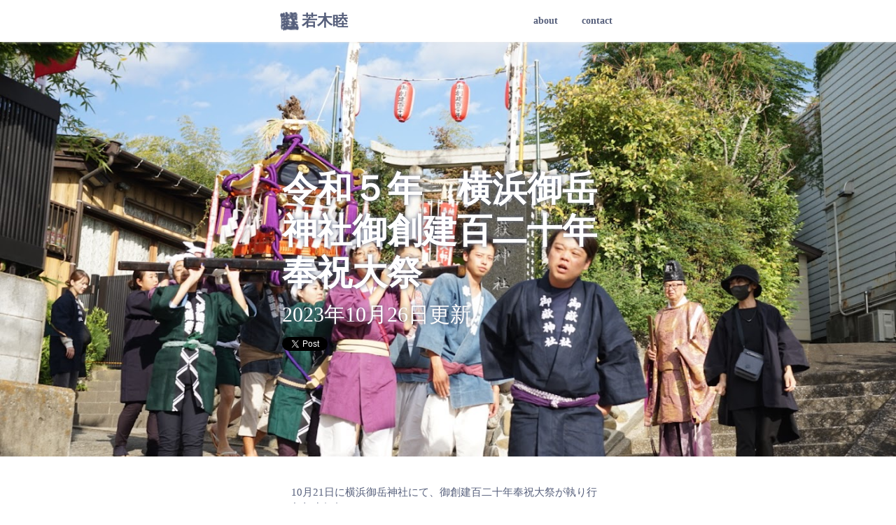

--- FILE ---
content_type: text/html; charset=UTF-8
request_url: https://wakagimutsumi.jp/archives/3841/
body_size: 1940
content:
<!DOCTYPE html>
<html>
<head>
<meta charset="utf-8" />
<!--[if IE]>
<script src="http://html5shiv.googlecode.com/svn/trunk/html5.js"></script>
<![endif]-->
<meta name="viewport" content="width=360,initial-scale=1">
<link rel="stylesheet" href="https://wakagimutsumi.jp/wp/wp-content/themes/wakagi/style.css" type="text/css" />
<link rel="stylesheet" href="https://use.fontawesome.com/releases/v5.0.13/css/all.css" integrity="sha384-DNOHZ68U8hZfKXOrtjWvjxusGo9WQnrNx2sqG0tfsghAvtVlRW3tvkXWZh58N9jp" crossorigin="anonymous">
<title> &raquo; 令和５年　横浜御岳神社御創建百二十年奉祝大祭 國學院大學 若木睦</title>
<meta property="og:title" content=" &raquo; 令和５年　横浜御岳神社御創建百二十年奉祝大祭|國學院大學 若木睦" />
<meta property="og:type" content="article" />
<meta property="og:image" content="https://wakagimutsumi.jp/wp/wp-content/uploads/image-233.png" />
<meta property="og:site_name" content="國學院大學 若木睦" />
<meta property="og:description" content="若木睦のホームページ" />
</head>
<body>
<header>
<div class="siimple-navbar container">
  <div class="siimple-layout--left top-logo">
    <div class="top-logo-img" style="background-image: url('https://wakagimutsumi.jp/wp/wp-content/uploads/graymutsumi.png');"></div><a class="siimple-navbar-title" href="https://wakagimutsumi.jp">若木睦</a>
  </div>
  <div class="siimple-layout--right">
    <a class="siimple-navbar-link" href="https://wakagimutsumi.jp/about">about</a>
    <a class="siimple-navbar-link" href="https://wakagimutsumi.jp/inquiry/">contact</a>
  </div>
</div>
</header><div class="index-head-background" style="background-image: url('https://wakagimutsumi.jp/wp/wp-content/uploads/image-233.png');">
<div class="container">
<div class="index-head">
<div class="siimple-jumbotron">
  <div class="siimple-jumbotron-title">令和５年　横浜御岳神社御創建百二十年奉祝大祭</div>
  <div class="siimple-jumbotron-subtitle">2023年10月26日更新</div>
  <div class="siimple-jumbotron-detail"><a href="https://twitter.com/share?ref_src=twsrc%5Etfw" class="twitter-share-button" data-show-count="false">ツイート</a> 
        <a href="http://b.hatena.ne.jp/entry/" class="hatena-bookmark-button" data-hatena-bookmark-layout="basic-label-counter" data-hatena-bookmark-lang="ja" title="このエントリーをはてなブックマークに追加"><img src="https://b.st-hatena.com/images/entry-button/button-only@2x.png" alt="このエントリーをはてなブックマークに追加" width="20" height="20" style="border: none;" /></a></div>
</div>
</div>
</div>
</div>
<div class="container">
       
<article>

<p>10月21日に横浜御岳神社にて、御創建百二十年奉祝大祭が執り行われました。</p>



<p>若木睦はOBの方のお誘いで参加させていただきました。</p>


<div class="wp-block-image">
<figure class="aligncenter size-full"><img decoding="async" width="1388" height="928" src="https://wakagimutsumi.jp/wp/wp-content/uploads/image-231.png" alt="" class="wp-image-3846"/></figure></div>


<p>今回の大祭では、横浜御岳神社の創建百二十周年を記念して神輿渡御が行われました。</p>



<figure class="wp-block-image size-full"><img decoding="async" loading="lazy" width="1388" height="928" src="https://wakagimutsumi.jp/wp/wp-content/uploads/image-233.png" alt="" class="wp-image-3848"/></figure>



<p>神輿は、神社から出発し霊神碑まで渡御しました。</p>



<figure class="wp-block-image size-full"><img decoding="async" loading="lazy" width="1388" height="928" src="https://wakagimutsumi.jp/wp/wp-content/uploads/image-234.png" alt="" class="wp-image-3850"/></figure>



<figure class="wp-block-image size-full"><img decoding="async" loading="lazy" width="1388" height="928" src="https://wakagimutsumi.jp/wp/wp-content/uploads/image-235.png" alt="" class="wp-image-3851"/></figure>



<p>　再び、神輿は神社を目指します。</p>



<figure class="wp-block-image size-full"><img decoding="async" loading="lazy" width="1388" height="928" src="https://wakagimutsumi.jp/wp/wp-content/uploads/image-236.png" alt="" class="wp-image-3853"/></figure>



<p>宮入では、地元の方々とご一緒にたのしく担がせていただきました。</p>



<figure class="wp-block-image size-full"><img decoding="async" loading="lazy" width="1388" height="928" src="https://wakagimutsumi.jp/wp/wp-content/uploads/image-237.png" alt="" class="wp-image-3854"/></figure>



<p>渡御終了後には、直会を開催していただきました。</p>



<figure class="wp-block-image size-full"><img decoding="async" loading="lazy" width="1236" height="928" src="https://wakagimutsumi.jp/wp/wp-content/uploads/image-240.png" alt="" class="wp-image-3861"/></figure>



<p>横浜御岳神社の方々、OBの方々大変お世話になりました。<br>この場をお借りしてお礼申し上げます。</p>



<p>文責：若木睦広報</p>
<a href="https://twitter.com/share?ref_src=twsrc%5Etfw" class="twitter-share-button" data-show-count="false">ツイート</a> 
        <a href="http://b.hatena.ne.jp/entry/" class="hatena-bookmark-button" data-hatena-bookmark-layout="basic-label-counter" data-hatena-bookmark-lang="ja" title="このエントリーをはてなブックマークに追加"><img src="https://b.st-hatena.com/images/entry-button/button-only@2x.png" alt="このエントリーをはてなブックマークに追加" width="20" height="20" style="border: none;" /></a></div>
</article>
</div>
  <div class="siimple-footer siimple-footer--teal siimple-footer--purple" align="center">
  <p class="sns-icons">
  <a href="https://twitter.com/wakagimutsumi" target="_blank"><i class="fab fa-twitter"></i></a>
  <a href="https://www.facebook.com/Wakagimutsumi/" target="_blank"><i class="fab fa-facebook-f"></i></a>
  <a href="https://instagram.com/wakagimutsumi" target="_blank"><i class="fab fa-instagram"></i></a>
  </p>
    <p>©︎國學院大学 若木睦</p>
  </div>
  		<script async src="https://platform.twitter.com/widgets.js" charset="utf-8"></script>
		<script type="text/javascript" src="https://b.st-hatena.com/js/bookmark_button.js" charset="utf-8" async="async"></script>
</body>
</html>

--- FILE ---
content_type: text/css
request_url: https://wakagimutsumi.jp/wp/wp-content/themes/wakagi/style.css
body_size: 1261
content:
/* wakagi */
@import url("siimple.min.css");
body {
  min-height: 50vh;
  font-family: serif;
}
.container {
  max-width: 500px;
  width: 100%;
  margin: 0 auto;
}
header {
  width: 100%;
  position: fixed;
  box-shadow: 2px 0 4px #eeeeee;
  background-color: rgba(255, 255, 255, 0.9);
  top: 0%;
}
.index-head-background {
  background-size: cover;
  background-position: center;
  height: 100%;
  max-width: 100vw;
  margin-top: 60px;
}

.top-logo {
  display: flex;
  align-items: center;
}

.top-logo-img {
  background-size: cover;
  width: 27px;
  height: 27px;
  margin-left: 10px;
}

.index-head {
  padding: 1vw;
  color: #ffffff;
  text-shadow: 0 0 6px #57607c;
  padding-top: 60px;
}

.top-icon {
  font-size: 4em;
  color: #57607c;
}
.icon-menu {
  display: flex;
  justify-content: center;
  align-items: center;
  margin: 1vh 0;
}

.info-icon {
  display: flex;
  flex-direction: column;
  justify-content: center;
  align-items: center;
  width: 33%;
  margin: 1vh;
  box-shadow: 0 0 10px #eeeeee;
  padding: 1vh;
}
.info-icon:active {
  box-shadow: 0 0 2px #57607c;
}

.info-icon:hover {
  transition: 0.8s;
  box-shadow: 0 0 10px gray;
}

.icon-title {
  font-size: 0.7em;
}
.articles {
  display: flex;
  flex-wrap: wrap;
}
.pagenation {
  margin-bottom: 5vh;
}
.card {
  width: 48%;
  box-shadow: 0 0 4px #eeeeee;
  height: 25vh;
  margin: 1%;
  display: flex;
  flex-direction: column;
}

.card:hover {
  transition: 0.8s;
  box-shadow: 0 0 10px gray;
}

.card:active {
  box-shadow: 0 0 2px #57607c;
}
.card-photo {
  width: 100%;
  height: 70%;
  background-size: cover;
  background-position: center;
}
.card-content {
  padding: 2%;
}
.card-title {
  font-weight: 700;
  font-size: 1.2em;
  margin: 3px 0;
}
.card-date {
  font-size: 0.7em;
  color: darkgrey;
}

h1 {
  display: block;
  font-size: 45px;
  font-weight: 700;
  line-height: 51px;
  color: #57607c;
  padding: 0;
  margin-bottom: 20px;
}
h1:not(:first-child) {
  margin-top: 28px;
}
h2 {
  display: block;
  font-size: 35px;
  font-weight: 700;
  color: #57607c;
  padding: 0;
  margin-bottom: 20px;
}
h2:not(:first-child) {
  margin-top: 28px;
}
h3 {
  display: block;
  font-size: 25px;
  font-weight: 700;
  color: #57607c;
  padding: 0;
  margin-bottom: 18px;
}
h3:not(:first-child) {
  margin-top: 28px;
}
h4 {
  display: block;
  font-size: 22px;
  font-weight: 700;
  color: #57607c;
  padding: 0;
  margin-bottom: 16px;
}
h4:not(:first-child) {
  margin-top: 28px;
}
h5 {
  display: block;
  font-size: 20px;
  font-weight: 700;
  color: #57607c;
  padding: 0;
  margin-bottom: 14px;
}
h5:not(:first-child) {
  margin-top: 28px;
}
h6 {
  display: block;
  font-size: 16px;
  font-weight: 700;
  color: #57607c;
  padding: 0;
  margin-bottom: 12px;
}
h6:not(:first-child) {
  margin-top: 28px;
}
article {
  padding: 2vw;
  font-size: 1.1em;
  word-wrap: break-word;
}
article img {
  max-width: 100%;
  height: auto;
}

article a {
  color: #57607c;
  font-weight: 700;
  text-decoration: underline;
  -webkit-transition: all 0.3s;
  -o-transition: all 0.3s;
  transition: all 0.3s;
}
article a:hover,
article a:hover {
  text-decoration: underline;
  cursor: pointer;
}

.siimple-tag--purple a {
  color: #ffffff;
}
.pagination {
  clear: both;
  padding: 20px 0;
  position: relative;
  font-size: 11px;
  line-height: 13px;
}

.pagination span,
.pagination a {
  display: block;
  float: left;
  margin: 2px 2px 2px 0;
  padding: 6px 9px 5px 9px;
  text-decoration: none;
  width: auto;
  color: #fff;
  background: #555;
}

.pagination a:hover {
  color: #fff;
  background: #3279bb;
}

.pagination .current {
  padding: 6px 9px 5px 9px;
  background: #3279bb;
  color: #fff;
}
a {
  text-decoration: none;
  color: #57607c;
}
.pagenum {
  margin-top: 90px;
  font-size: 2em;
}
.pagination {
  display: flex;
}
table {
  font-size: 14px;
  color: #57607c;
  border-collapse: collapse;
  border-width: 0;
  margin-top: 0;
  margin-bottom: 16px;
  word-wrap: break-word;
  word-break: break-all;
}
tr {
  -webkit-transition: all 0.3s;
  -o-transition: all 0.3s;
  transition: all 0.3s;
  border-bottom: 2px solid #fff;
}
tr:hover {
  background-color: #ebf2fa;
}
tr:last-child {
  border-bottom: 0;
}
td {
  line-height: 24px;
  padding: 10px;
  word-break: break-all;
}
.child_pages {
  display: flex;
  flex-wrap: wrap;
}
.child_page-container {
  margin: 1vh;
}
.post_content h4 {
  margin: 2vh 0;
}
.sns-icons {
  font-size: 3em;
  margin: 0;
  letter-spacing: 0.1em;
}
.sns-icons a {
  color: #fff;
}


--- FILE ---
content_type: text/css
request_url: https://wakagimutsumi.jp/wp/wp-content/themes/wakagi/siimple.min.css
body_size: 6930
content:
@import url(https://fonts.googleapis.com/css?family=Montserrat:400, 700);
html {
  font-family: Montserrat, sans-serif;
  font-weight: 400;
  font-size: 14px;
  color: #57607c;
}
body {
  margin: 0;
}
.siimple-alert {
  display: block;
  width: calc(100% - 10px - 30px);
  color: #57607c;
  line-height: 22px;
  font-size: 14px;
  position: relative;
  border-radius: 5px;
  background-color: #ebf2fa;
  padding-top: 10px;
  padding-bottom: 10px;
  padding-left: 10px;
  padding-right: 30px;
  margin-top: 0;
  margin-bottom: 16px;
}
.siimple-alert.siimple-alert--navy {
  background-color: #57607c;
  color: #fff;
}
.siimple-alert.siimple-alert--green {
  background-color: #1add9f;
  color: #fff;
}
.siimple-alert.siimple-alert--teal {
  background-color: #18d2ba;
  color: #fff;
}
.siimple-alert.siimple-alert--blue {
  background-color: #4894f0;
  color: #fff;
}
.siimple-alert.siimple-alert--purple {
  background-color: #ae0079;
  color: #fff;
}
.siimple-alert.siimple-alert--pink {
  background-color: #f45b93;
  color: #fff;
}
.siimple-alert.siimple-alert--red {
  background-color: #ff1a4f;
  color: #fff;
}
.siimple-alert.siimple-alert--orange {
  background-color: #ff8463;
  color: #fff;
}
.siimple-alert.siimple-alert--yellow {
  background-color: #ffbf00;
  color: #fff;
}
.siimple-alert.siimple-alert--grey {
  background-color: #ebf2fa;
  color: #57607c;
}
.siimple-alert.siimple-alert--white {
  background-color: #fff;
  color: #57607c;
}
.siimple-btn {
  display: inline-block;
  height: 30px;
  -webkit-transition: opacity 0.3s;
  -o-transition: opacity 0.3s;
  transition: opacity 0.3s;
  cursor: pointer;
  line-height: 30px;
  text-align: center;
  text-decoration: none;
  font-size: 14px;
  font-weight: 700;
  padding-left: 10px;
  padding-right: 10px;
  border: none;
  border-radius: 5px;
  -webkit-user-select: none;
  -khtml-user-select: none;
  -moz-user-select: none;
  -ms-user-select: none;
}
.siimple-btn:hover {
  opacity: 0.8;
  text-decoration: none;
}
.siimple-btn.siimple-btn--navy {
  background-color: #57607c;
  color: #fff;
}
.siimple-btn.siimple-btn--green {
  background-color: #1add9f;
  color: #fff;
}
.siimple-btn.siimple-btn--teal {
  background-color: #18d2ba;
  color: #fff;
}
.siimple-btn.siimple-btn--blue {
  background-color: #4894f0;
  color: #fff;
}
.siimple-btn.siimple-btn--purple {
  background-color: #ae0079;
  color: #fff;
}
.siimple-btn.siimple-btn--pink {
  background-color: #f45b93;
  color: #fff;
}
.siimple-btn.siimple-btn--red {
  background-color: #ff1a4f;
  color: #fff;
}
.siimple-btn.siimple-btn--orange {
  background-color: #ff8463;
  color: #fff;
}
.siimple-btn.siimple-btn--yellow {
  background-color: #ffbf00;
  color: #fff;
}
.siimple-btn.siimple-btn--grey {
  background-color: #ebf2fa;
  color: #57607c;
}
.siimple-btn.siimple-btn--white {
  background-color: #fff;
  color: #57607c;
}
.siimple-btn--disabled {
  background-color: #c3d7ef !important;
  color: rgba(87, 96, 124, 0.2) !important;
  cursor: not-allowed !important;
}
.siimple-close {
  display: inline-block;
  width: 20px;
  height: 20px;
  cursor: pointer;
  -webkit-transition: background-color 0.3s;
  -o-transition: background-color 0.3s;
  transition: background-color 0.3s;
  position: relative;
  border-radius: 100px;
  background-color: rgba(135, 144, 171, 0.3);
}
.siimple-close:after,
.siimple-close:before {
  content: "";
  display: block;
  width: 12px;
  height: 2px;
  position: absolute;
  top: 9px;
  left: 4px;
  background-color: #fff;
}
.siimple-close:after {
  -webkit-transform: rotate(45deg);
  -ms-transform: rotate(45deg);
  transform: rotate(45deg);
}
.siimple-close:before {
  -webkit-transform: rotate(-45deg);
  -ms-transform: rotate(-45deg);
  transform: rotate(-45deg);
}
.siimple-close:hover {
  background-color: rgba(135, 144, 171, 0.6);
}
.siimple-alert .siimple-close {
  position: absolute !important;
  right: 5px !important;
  top: 5px !important;
}
.siimple-spinner {
  width: 10px;
  height: 10px;
  content: "";
  -webkit-animation: siimple_spinner_animation 1s infinite ease-in-out;
  animation: siimple_spinner_animation 1s infinite ease-in-out;
  -webkit-animation-fill-mode: both;
  animation-fill-mode: both;
  border-radius: 100px;
  display: block;
  text-indent: -9999em;
  font-size: 10px;
  position: relative;
  -webkit-transform: translateZ(0);
  transform: translateZ(0);
  -webkit-animation-delay: 0.33s;
  animation-delay: 0.33s;
  margin-left: auto;
  margin-right: auto;
  margin-top: 0;
}
@-webkit-keyframes siimple_spinner_animation {
  50% {
    background-color: transparent;
  }
}
@keyframes siimple_spinner_animation {
  50% {
    background-color: transparent;
  }
}
.siimple-spinner:before {
  width: 10px;
  height: 10px;
  content: "";
  -webkit-animation: siimple_spinner_animation 1s infinite ease-in-out;
  animation: siimple_spinner_animation 1s infinite ease-in-out;
  -webkit-animation-fill-mode: both;
  animation-fill-mode: both;
  border-radius: 100px;
  position: absolute;
  left: calc(15px * -1);
  top: 0;
}
.siimple-spinner:after {
  width: 10px;
  height: 10px;
  content: "";
  -webkit-animation: siimple_spinner_animation 1s infinite ease-in-out;
  animation: siimple_spinner_animation 1s infinite ease-in-out;
  -webkit-animation-fill-mode: both;
  animation-fill-mode: both;
  border-radius: 100px;
  -webkit-animation-delay: 0.66s;
  animation-delay: 0.66s;
  position: absolute;
  left: 15px;
  top: 0;
}
.siimple-spinner.siimple-spinner--navy,
.siimple-spinner.siimple-spinner--navy:after,
.siimple-spinner.siimple-spinner--navy:before {
  background-color: #57607c;
}
.siimple-spinner.siimple-spinner--green,
.siimple-spinner.siimple-spinner--green:after,
.siimple-spinner.siimple-spinner--green:before {
  background-color: #1add9f;
}
.siimple-spinner.siimple-spinner--teal,
.siimple-spinner.siimple-spinner--teal:after,
.siimple-spinner.siimple-spinner--teal:before {
  background-color: #18d2ba;
}
.siimple-spinner.siimple-spinner--blue,
.siimple-spinner.siimple-spinner--blue:after,
.siimple-spinner.siimple-spinner--blue:before {
  background-color: #4894f0;
}
.siimple-spinner.siimple-spinner--purple,
.siimple-spinner.siimple-spinner--purple:after,
.siimple-spinner.siimple-spinner--purple:before {
  background-color: #ae0079;
}
.siimple-spinner.siimple-spinner--pink,
.siimple-spinner.siimple-spinner--pink:after,
.siimple-spinner.siimple-spinner--pink:before {
  background-color: #f45b93;
}
.siimple-spinner.siimple-spinner--red,
.siimple-spinner.siimple-spinner--red:after,
.siimple-spinner.siimple-spinner--red:before {
  background-color: #ff1a4f;
}
.siimple-spinner.siimple-spinner--orange,
.siimple-spinner.siimple-spinner--orange:after,
.siimple-spinner.siimple-spinner--orange:before {
  background-color: #ff8463;
}
.siimple-spinner.siimple-spinner--yellow,
.siimple-spinner.siimple-spinner--yellow:after,
.siimple-spinner.siimple-spinner--yellow:before {
  background-color: #ffbf00;
}
.siimple-spinner.siimple-spinner--grey,
.siimple-spinner.siimple-spinner--grey:after,
.siimple-spinner.siimple-spinner--grey:before {
  background-color: #ebf2fa;
}
.siimple-spinner.siimple-spinner--white,
.siimple-spinner.siimple-spinner--white:after,
.siimple-spinner.siimple-spinner--white:before {
  background-color: #fff;
}
.siimple-spinner--small,
.siimple-spinner--small:after,
.siimple-spinner--small:before {
  width: 8px !important;
  height: 8px !important;
}
.siimple-spinner--small:before {
  left: calc(13px * -1) !important;
}
.siimple-spinner--small:after {
  left: 13px !important;
}
.siimple-spinner--large,
.siimple-spinner--large:after,
.siimple-spinner--large:before {
  width: 15px !important;
  height: 15px !important;
}
.siimple-spinner--large:before {
  left: calc(20px * -1) !important;
}
.siimple-spinner--large:after {
  left: 20px !important;
}
.siimple-table {
  display: table;
  width: 100%;
  font-size: 14px;
  color: #57607c;
  border-collapse: collapse;
  border-width: 0;
  margin-top: 0;
  margin-bottom: 16px;
}
.siimple-table-row {
  display: table-row;
  -webkit-transition: all 0.3s;
  -o-transition: all 0.3s;
  transition: all 0.3s;
  border-bottom: 2px solid #fff;
}
.siimple-table-row:hover {
  background-color: #ebf2fa;
}
.siimple-table-row:last-child {
  border-bottom: 0;
}
.siimple-table-cell {
  display: table-cell;
  line-height: 24px;
  padding: 10px;
  white-space: nowrap;
  overflow: hidden;
  -webkit-transition: background-color 0.3s;
  -o-transition: background-color 0.3s;
  transition: background-color 0.3s;
}
.siimple-table--border .siimple-table-cell:not(:last-child) {
  border-right: 2px solid #fff;
}
.siimple-table-header {
  display: table-header-group;
  border-bottom: 3px solid #fff !important;
  font-weight: 700;
}
.siimple-table-header
  .siimple-table-row:first-child
  .siimple-table-cell:first-child {
  border-top-left-radius: 5px;
}
.siimple-table-header
  .siimple-table-row:first-child
  .siimple-table-cell:last-child {
  border-top-right-radius: 5px;
}
.siimple-table-header .siimple-table-cell {
  background-color: #c3d7ef !important;
  border-bottom-right-radius: 0 !important;
  border-bottom-left-radius: 0 !important;
}
.siimple-table-body {
  display: table-row-group;
}
.siimple-table-body .siimple-table-cell {
  background-color: #ebf2fa;
}
.siimple-table-body
  .siimple-table-row:last-child
  .siimple-table-cell:first-child {
  border-bottom-left-radius: 5px;
}
.siimple-table-body
  .siimple-table-row:last-child
  .siimple-table-cell:last-child {
  border-bottom-right-radius: 5px;
}
.siimple-table--striped
  .siimple-table-body
  .siimple-table-row:nth-child(odd)
  .siimple-table-cell {
  background-color: #f1f4f9;
}
.siimple-table--hover
  .siimple-table-body
  .siimple-table-row:hover
  .siimple-table-cell {
  background-color: #d7e4f4 !important;
}
.siimple-tip {
  display: block;
  position: relative;
  width: calc(100% - 25px - 20px - 5px);
  border-left-style: solid;
  border-left-width: 5px;
  border-radius: 5px;
  padding-left: 25px !important;
  padding-right: 20px !important;
  padding-top: 10px;
  padding-bottom: 10px;
  margin-bottom: 16px;
  background-color: #ebf2fa;
  font-size: 14px;
  color: #57607c;
}
.siimple-tip::before {
  position: absolute;
  top: 10px;
  left: -12px;
  width: 20px;
  height: 20px;
  border-radius: 100px;
  color: #fff;
  text-align: center;
  line-height: 20px;
}
.siimple-tip.siimple-tip--navy {
  border-left-color: #57607c;
}
.siimple-tip.siimple-tip--navy::before {
  background-color: #57607c;
}
.siimple-tip.siimple-tip--green {
  border-left-color: #1add9f;
}
.siimple-tip.siimple-tip--green::before {
  background-color: #1add9f;
}
.siimple-tip.siimple-tip--teal {
  border-left-color: #18d2ba;
}
.siimple-tip.siimple-tip--teal::before {
  background-color: #18d2ba;
}
.siimple-tip.siimple-tip--blue {
  border-left-color: #4894f0;
}
.siimple-tip.siimple-tip--blue::before {
  background-color: #4894f0;
}
.siimple-tip.siimple-tip--purple {
  border-left-color: #ae0079;
}
.siimple-tip.siimple-tip--purple::before {
  background-color: #ae0079;
}
.siimple-tip.siimple-tip--pink {
  border-left-color: #f45b93;
}
.siimple-tip.siimple-tip--pink::before {
  background-color: #f45b93;
}
.siimple-tip.siimple-tip--red {
  border-left-color: #ff1a4f;
}
.siimple-tip.siimple-tip--red::before {
  background-color: #ff1a4f;
}
.siimple-tip.siimple-tip--orange {
  border-left-color: #ff8463;
}
.siimple-tip.siimple-tip--orange::before {
  background-color: #ff8463;
}
.siimple-tip.siimple-tip--yellow {
  border-left-color: #ffbf00;
}
.siimple-tip.siimple-tip--yellow::before {
  background-color: #ffbf00;
}
.siimple-tip.siimple-tip--grey {
  border-left-color: #ebf2fa;
}
.siimple-tip.siimple-tip--grey::before {
  background-color: #ebf2fa;
}
.siimple-tip.siimple-tip--white {
  border-left-color: #fff;
}
.siimple-tip.siimple-tip--white::before {
  background-color: #fff;
}
.siimple-tip--heart::before {
  content: "\2764";
}
.siimple-tip--exclamation::before {
  content: "!";
}
.siimple-tip--question::before {
  content: "?";
}
.siimple-form {
  display: block;
  width: 100%;
  margin-top: 0;
  margin-bottom: 16px;
  font-size: 14px;
}
.siimple-form-rule {
  display: block;
  width: 100%;
  height: 0;
  border-bottom: 1px solid #d7e4f4;
  margin-top: 5px;
  margin-bottom: 16px;
}
.siimple-form-title {
  display: block;
  width: 100%;
  vertical-align: top;
  font-weight: 700;
  font-size: 25px;
  color: #57607c;
  margin-top: 0;
  margin-bottom: 5px;
}
.siimple-form-detail {
  display: block;
  width: 100%;
  vertical-align: top;
  font-size: 14px;
  color: #57607c;
  margin-top: 0;
  margin-bottom: 10px;
}
.siimple-form-field {
  display: block;
  vertical-align: top;
  margin-bottom: 16px;
  margin-top: 0;
}
.siimple-form-field-label {
  display: block;
  width: 100%;
  vertical-align: top;
  font-weight: 700;
  font-size: 13px;
  color: #57607c;
  margin-top: 0;
  margin-bottom: 5px;
}
.siimple-form-field-helper {
  font-weight: 400;
  font-size: 12px;
  color: #8790ab;
  margin-top: 5px;
  margin-bottom: 15px;
}
.siimple-checkbox {
  display: inline-block;
  position: relative;
  width: 16px;
  height: 16px;
  margin-left: 10px;
  margin-right: 10px;
  margin-top: 7px;
  margin-bottom: 7px;
}
.siimple-checkbox label {
  width: 16px;
  height: 16px;
  cursor: pointer;
  -webkit-transition: all 0.3s;
  -o-transition: all 0.3s;
  transition: all 0.3s;
  position: absolute;
  top: 0;
  left: 0;
  border-radius: 2px;
  background: #ebf2fa;
}
.siimple-checkbox label:after {
  opacity: 0.2;
  content: "";
  width: 8px;
  height: 4px;
  -webkit-transform: rotate(-45deg);
  -ms-transform: rotate(-45deg);
  transform: rotate(-45deg);
  -webkit-transition: all 0.3s;
  -o-transition: all 0.3s;
  transition: all 0.3s;
  position: absolute;
  top: 3px;
  left: 3px;
  background: 0 0;
  border: 2px solid #57607c;
  border-top: none;
  border-right: none;
}
.siimple-checkbox label:hover::after {
  opacity: 0.5;
}
.siimple-checkbox input[type="checkbox"] {
  visibility: hidden;
}
.siimple-checkbox input[type="checkbox"]:checked + label:after {
  opacity: 1;
  border-color: #fff;
}
.siimple-checkbox input[type="checkbox"]:checked + label {
  background-color: #1add9f;
}
.siimple-input,
.siimple-select {
  display: inline-block;
  height: 30px;
  line-height: 30px;
  font-size: 14px;
  color: #57607c;
  padding-left: 10px;
  padding-right: 10px;
  padding-top: 0;
  padding-bottom: 0;
  border: 0;
  border-radius: 5px;
  outline: 0;
  background-color: #ebf2fa;
}
.siimple-input--fluid,
.siimple-select--fluid {
  width: 100%;
}
.siimple-switch {
  display: inline-block;
  width: 30px;
  height: 16px;
  position: relative;
  border-radius: 50px;
  margin-left: 10px;
  margin-right: 10px;
  margin-top: 7px;
  margin-bottom: 7px;
}
.siimple-switch label {
  display: block;
  width: 12px;
  height: 12px;
  border-radius: 50px;
  -webkit-transition: all 0.3s ease;
  -o-transition: all 0.3s ease;
  transition: all 0.3s ease;
  cursor: hand;
  background: #fff;
  position: absolute;
  top: 2px;
  left: 2px;
  z-index: 2;
}
.siimple-switch div {
  width: 100%;
  height: 100%;
  background: #8790ab;
  border-radius: 50px;
  -webkit-transition: all 0.3s;
  -o-transition: all 0.3s;
  transition: all 0.3s;
  position: relative;
  top: -18px;
  z-index: 1;
}
.siimple-switch input[type="checkbox"] {
  visibility: hidden;
}
.siimple-switch input[type="checkbox"]:checked ~ div {
  background: #1add9f;
}
.siimple-switch input[type="checkbox"]:checked ~ label {
  left: 16px;
}
.siimple-textarea {
  display: inline-block;
  line-height: 22px;
  font-size: 14px;
  color: #57607c;
  padding: 10px;
  border: 0;
  outline: 0;
  border-radius: 5px;
  background-color: #ebf2fa;
}
.siimple-textarea--fluid {
  width: 100%;
}
.siimple-label {
  display: inline-block;
  height: 30px;
  line-height: 30px;
  font-size: 13px;
  color: #57607c;
  font-weight: 700;
  padding-right: 10px;
  padding-left: 0;
}
.siimple-grid {
  display: block;
  width: 100%;
  margin-left: auto;
  margin-right: auto;
}
.siimple-grid-row {
  display: inline-block;
  width: 100%;
  margin-left: 0;
  margin-right: 0;
}
.siimple-grid-row:after {
  content: " ";
  clear: both;
  display: table;
  line-height: 0;
}
.siimple-grid-col {
  display: inline-block;
  vertical-align: top;
  float: left;
  margin-left: 10px;
  margin-right: 10px;
}
.siimple-grid-col--1 {
  width: calc(8.33% - 10px - 10px);
}
.siimple-grid-col--2 {
  width: calc(16.66% - 10px - 10px);
}
.siimple-grid-col--3 {
  width: calc(24.99% - 10px - 10px);
}
.siimple-grid-col--4 {
  width: calc(33.33% - 10px - 10px);
}
.siimple-grid-col--5 {
  width: calc(41.66% - 10px - 10px);
}
.siimple-grid-col--6 {
  width: calc(49.99% - 10px - 10px);
}
.siimple-grid-col--7 {
  width: calc(58.33% - 10px - 10px);
}
.siimple-grid-col--8 {
  width: calc(66.66% - 10px - 10px);
}
.siimple-grid-col--9 {
  width: calc(74.99% - 10px - 10px);
}
.siimple-grid-col--10 {
  width: calc(83.33% - 10px - 10px);
}
.siimple-grid-col--11 {
  width: calc(91.66% - 10px - 10px);
}
.siimple-grid-col--12 {
  width: calc(99.99% - 10px - 10px);
}
@media (max-width: 1280px) {
  .siimple-grid-col-xl--1 {
    width: calc(8.33% - 10px - 10px);
  }
  .siimple-grid-col-xl--2 {
    width: calc(16.66% - 10px - 10px);
  }
  .siimple-grid-col-xl--3 {
    width: calc(24.99% - 10px - 10px);
  }
  .siimple-grid-col-xl--4 {
    width: calc(33.33% - 10px - 10px);
  }
  .siimple-grid-col-xl--5 {
    width: calc(41.66% - 10px - 10px);
  }
  .siimple-grid-col-xl--6 {
    width: calc(49.99% - 10px - 10px);
  }
  .siimple-grid-col-xl--7 {
    width: calc(58.33% - 10px - 10px);
  }
  .siimple-grid-col-xl--8 {
    width: calc(66.66% - 10px - 10px);
  }
  .siimple-grid-col-xl--9 {
    width: calc(74.99% - 10px - 10px);
  }
  .siimple-grid-col-xl--10 {
    width: calc(83.33% - 10px - 10px);
  }
  .siimple-grid-col-xl--11 {
    width: calc(91.66% - 10px - 10px);
  }
  .siimple-grid-col-xl--12 {
    width: calc(99.99% - 10px - 10px);
  }
}
@media (max-width: 960px) {
  .siimple-grid-col-lg--1 {
    width: calc(8.33% - 10px - 10px);
  }
  .siimple-grid-col-lg--2 {
    width: calc(16.66% - 10px - 10px);
  }
  .siimple-grid-col-lg--3 {
    width: calc(24.99% - 10px - 10px);
  }
  .siimple-grid-col-lg--4 {
    width: calc(33.33% - 10px - 10px);
  }
  .siimple-grid-col-lg--5 {
    width: calc(41.66% - 10px - 10px);
  }
  .siimple-grid-col-lg--6 {
    width: calc(49.99% - 10px - 10px);
  }
  .siimple-grid-col-lg--7 {
    width: calc(58.33% - 10px - 10px);
  }
  .siimple-grid-col-lg--8 {
    width: calc(66.66% - 10px - 10px);
  }
  .siimple-grid-col-lg--9 {
    width: calc(74.99% - 10px - 10px);
  }
  .siimple-grid-col-lg--10 {
    width: calc(83.33% - 10px - 10px);
  }
  .siimple-grid-col-lg--11 {
    width: calc(91.66% - 10px - 10px);
  }
  .siimple-grid-col-lg--12 {
    width: calc(99.99% - 10px - 10px);
  }
}
@media (max-width: 768px) {
  .siimple-grid-col-md--1 {
    width: calc(8.33% - 10px - 10px);
  }
  .siimple-grid-col-md--2 {
    width: calc(16.66% - 10px - 10px);
  }
  .siimple-grid-col-md--3 {
    width: calc(24.99% - 10px - 10px);
  }
  .siimple-grid-col-md--4 {
    width: calc(33.33% - 10px - 10px);
  }
  .siimple-grid-col-md--5 {
    width: calc(41.66% - 10px - 10px);
  }
  .siimple-grid-col-md--6 {
    width: calc(49.99% - 10px - 10px);
  }
  .siimple-grid-col-md--7 {
    width: calc(58.33% - 10px - 10px);
  }
  .siimple-grid-col-md--8 {
    width: calc(66.66% - 10px - 10px);
  }
  .siimple-grid-col-md--9 {
    width: calc(74.99% - 10px - 10px);
  }
  .siimple-grid-col-md--10 {
    width: calc(83.33% - 10px - 10px);
  }
  .siimple-grid-col-md--11 {
    width: calc(91.66% - 10px - 10px);
  }
  .siimple-grid-col-md--12 {
    width: calc(99.99% - 10px - 10px);
  }
}
@media (max-width: 480px) {
  .siimple-grid-col-sm--1 {
    width: calc(8.33% - 10px - 10px);
  }
  .siimple-grid-col-sm--2 {
    width: calc(16.66% - 10px - 10px);
  }
  .siimple-grid-col-sm--3 {
    width: calc(24.99% - 10px - 10px);
  }
  .siimple-grid-col-sm--4 {
    width: calc(33.33% - 10px - 10px);
  }
  .siimple-grid-col-sm--5 {
    width: calc(41.66% - 10px - 10px);
  }
  .siimple-grid-col-sm--6 {
    width: calc(49.99% - 10px - 10px);
  }
  .siimple-grid-col-sm--7 {
    width: calc(58.33% - 10px - 10px);
  }
  .siimple-grid-col-sm--8 {
    width: calc(66.66% - 10px - 10px);
  }
  .siimple-grid-col-sm--9 {
    width: calc(74.99% - 10px - 10px);
  }
  .siimple-grid-col-sm--10 {
    width: calc(83.33% - 10px - 10px);
  }
  .siimple-grid-col-sm--11 {
    width: calc(91.66% - 10px - 10px);
  }
  .siimple-grid-col-sm--12 {
    width: calc(99.99% - 10px - 10px);
  }
}
.siimple-layout {
  display: block;
  overflow-x: hidden;
  width: 100%;
  height: 100%;
  font-family: Montserrat, sans-serif;
  font-size: 14px;
  color: #57607c;
  font-weight: 400;
}
.siimple-layout--left {
  float: left;
}
.siimple-layout--right {
  float: right;
}
.siimple-box {
  display: block;
  vertical-align: top;
  width: calc(100% - 20px);
  background-color: #ebf2fa;
  font-size: 14px;
  color: #57607c;
  border-radius: 5px;
  padding: 10px;
  margin-bottom: 10px;
}
.siimple-box-title {
  display: block;
  font-weight: 700;
  font-size: 40px;
  text-decoration: none;
  margin-top: 20px;
  margin-bottom: 10px;
}
.siimple-box-title:last-child {
  margin-bottom: 20px;
}
.siimple-box-subtitle {
  display: block;
  font-weight: 700;
  font-size: 30px;
  text-decoration: none;
  margin-top: 10px;
  margin-bottom: 10px;
}
.siimple-box-subtitle:first-child {
  margin-top: 20px;
}
.siimple-box-subtitle:last-child {
  margin-bottom: 20px;
}
.siimple-box-title + .siimple-box-subtitle {
  margin-top: -12px;
}
.siimple-box-detail {
  display: block;
  margin-bottom: 10px;
}
.siimple-box-detail:first-child {
  margin-top: 20px;
}
.siimple-box-detail:last-child {
  margin-bottom: 20px;
}
.siimple-box.siimple-box--navy {
  background-color: #57607c;
  color: #fff;
}
.siimple-box.siimple-box--green {
  background-color: #1add9f;
  color: #fff;
}
.siimple-box.siimple-box--teal {
  background-color: #18d2ba;
  color: #fff;
}
.siimple-box.siimple-box--blue {
  background-color: #4894f0;
  color: #fff;
}
.siimple-box.siimple-box--purple {
  background-color: #ae0079;
  color: #fff;
}
.siimple-box.siimple-box--pink {
  background-color: #f45b93;
  color: #fff;
}
.siimple-box.siimple-box--red {
  background-color: #ff1a4f;
  color: #fff;
}
.siimple-box.siimple-box--orange {
  background-color: #ff8463;
  color: #fff;
}
.siimple-box.siimple-box--yellow {
  background-color: #ffbf00;
  color: #fff;
}
.siimple-box.siimple-box--grey {
  background-color: #ebf2fa;
  color: #57607c;
}
.siimple-box.siimple-box--white {
  background-color: #fff;
  color: #57607c;
}
.siimple-breadcrumb {
  display: block;
  width: 100%;
  height: 34px;
  margin-bottom: 10px;
  margin-top: 0;
}
.siimple-breadcrumb-crumb {
  display: inline-block;
  float: left;
  position: relative;
  height: 34px;
  line-height: 34px;
  background-color: #ebf2fa;
  text-align: center;
  font-size: 14px;
  font-weight: 700;
  text-decoration: none;
  color: #8790ab;
  margin-right: 5px;
  padding-left: 25px;
  padding-right: 10px;
  -webkit-transition: all 0.3s;
  -o-transition: all 0.3s;
  transition: all 0.3s;
}
.siimple-breadcrumb-crumb:hover {
  color: #57607c;
  cursor: pointer;
}
.siimple-breadcrumb-crumb:after {
  content: "";
  z-index: 1;
  position: absolute;
  right: -17px;
  top: 0;
  border-top: 17px solid transparent;
  border-bottom: 17px solid transparent;
  border-left: 17px solid #ebf2fa;
}
.siimple-breadcrumb-crumb:before {
  content: "";
  z-index: 0;
  position: absolute;
  left: 0;
  top: 0;
  border-top: 17px solid transparent;
  border-bottom: 17px solid transparent;
  border-left: 17px solid #fff;
}
.siimple-breadcrumb-crumb:first-of-type {
  border-top-left-radius: 5px;
  border-bottom-left-radius: 5px;
  padding-left: 10px;
}
.siimple-breadcrumb-crumb:first-of-type:before {
  display: none;
}
.siimple-breadcrumb-crumb:last-of-type {
  border-top-right-radius: 5px;
  border-bottom-right-radius: 5px;
  padding-right: 10px;
}
.siimple-breadcrumb-crumb:last-of-type:after {
  display: none;
}
.siimple-content {
  display: block;
  padding-top: 30px;
  padding-bottom: 30px;
}
.siimple-content--small {
  width: 768px;
  padding-left: calc(50% - 384px);
  padding-right: calc(50% - 384px);
}
@media screen and (max-width: 768px) {
  .siimple-content--small {
    width: calc(100% - 40px);
    padding-left: 20px;
    padding-right: 20px;
  }
}
.siimple-content--medium {
  width: 960px;
  padding-left: calc(50% - 480px);
  padding-right: calc(50% - 480px);
}
@media screen and (max-width: 960px) {
  .siimple-content--medium {
    width: calc(100% - 40px);
    padding-left: 20px;
    padding-right: 20px;
  }
}
.siimple-content--large {
  width: 1180px;
  padding-left: calc(50% - 590px);
  padding-right: calc(50% - 590px);
}
@media screen and (max-width: 1180px) {
  .siimple-content--large {
    width: calc(100% - 40px);
    padding-left: 20px;
    padding-right: 20px;
  }
}
.siimple-content--fluid {
  width: calc(100% - 40px);
  padding-left: 20px;
  padding-right: 20px;
}
.siimple-footer {
  display: block;
  padding-top: 50px;
  padding-bottom: 80px;
}
.siimple-footer--small {
  width: 768px;
  padding-left: calc(50% - 384px);
  padding-right: calc(50% - 384px);
}
@media screen and (max-width: 768px) {
  .siimple-footer--small {
    width: calc(100% - 40px);
    padding-left: 20px;
    padding-right: 20px;
  }
}
.siimple-footer--medium {
  width: 960px;
  padding-left: calc(50% - 480px);
  padding-right: calc(50% - 480px);
}
@media screen and (max-width: 960px) {
  .siimple-footer--medium {
    width: calc(100% - 40px);
    padding-left: 20px;
    padding-right: 20px;
  }
}
.siimple-footer--large {
  width: 1180px;
  padding-left: calc(50% - 590px);
  padding-right: calc(50% - 590px);
}
@media screen and (max-width: 1180px) {
  .siimple-footer--large {
    width: calc(100% - 40px);
    padding-left: 20px;
    padding-right: 20px;
  }
}
.siimple-footer--fluid {
  width: calc(100% - 40px);
  padding-left: 20px;
  padding-right: 20px;
}
.siimple-footer.siimple-footer--navy {
  background-color: #57607c;
  color: #fff;
}
.siimple-footer.siimple-footer--green {
  background-color: #1add9f;
  color: #fff;
}
.siimple-footer.siimple-footer--teal {
  background-color: #18d2ba;
  color: #fff;
}
.siimple-footer.siimple-footer--blue {
  background-color: #4894f0;
  color: #fff;
}
.siimple-footer.siimple-footer--purple {
  background-color: #ae0079;
  color: #fff;
}
.siimple-footer.siimple-footer--pink {
  background-color: #f45b93;
  color: #fff;
}
.siimple-footer.siimple-footer--red {
  background-color: #ff1a4f;
  color: #fff;
}
.siimple-footer.siimple-footer--orange {
  background-color: #ff8463;
  color: #fff;
}
.siimple-footer.siimple-footer--yellow {
  background-color: #ffbf00;
  color: #fff;
}
.siimple-footer.siimple-footer--grey {
  background-color: #ebf2fa;
  color: #57607c;
}
.siimple-footer.siimple-footer--white {
  background-color: #fff;
  color: #57607c;
}
.siimple-jumbotron {
  display: block;
  padding-top: 120px;
  padding-bottom: 120px;
}
.siimple-jumbotron--small {
  width: 768px;
  padding-left: calc(50% - 384px);
  padding-right: calc(50% - 384px);
}
@media screen and (max-width: 768px) {
  .siimple-jumbotron--small {
    width: calc(100% - 40px);
    padding-left: 20px;
    padding-right: 20px;
  }
}
.siimple-jumbotron--medium {
  width: 960px;
  padding-left: calc(50% - 480px);
  padding-right: calc(50% - 480px);
}
@media screen and (max-width: 960px) {
  .siimple-jumbotron--medium {
    width: calc(100% - 40px);
    padding-left: 20px;
    padding-right: 20px;
  }
}
.siimple-jumbotron--large {
  width: 1180px;
  padding-left: calc(50% - 590px);
  padding-right: calc(50% - 590px);
}
@media screen and (max-width: 1180px) {
  .siimple-jumbotron--large {
    width: calc(100% - 40px);
    padding-left: 20px;
    padding-right: 20px;
  }
}
.siimple-jumbotron--fluid {
  width: calc(100% - 40px);
  padding-left: 20px;
  padding-right: 20px;
}
.siimple-jumbotron-title {
  display: block;
  text-decoration: none;
  line-height: 60px;
  font-weight: 700;
  font-size: 50px;
  margin-top: 0;
  margin-bottom: 0;
}
.siimple-jumbotron-subtitle {
  display: block;
  text-decoration: none;
  line-height: 40px;
  font-size: 30px;
  margin-top: 10px;
  margin-bottom: 10px;
}
.siimple-jumbotron-detail {
  display: block;
  text-decoration: none;
  line-height: 30px;
  font-size: 20px;
  margin-top: 10px;
  margin-bottom: 10px;
}
.siimple-jumbotron.siimple-jumbotron--navy {
  background-color: #495169;
  color: #fff;
}
.siimple-jumbotron.siimple-jumbotron--green {
  background-color: #18cd94;
  color: #fff;
}
.siimple-jumbotron.siimple-jumbotron--teal {
  background-color: #15b7a1;
  color: #fff;
}
.siimple-jumbotron.siimple-jumbotron--blue {
  background-color: #2a82ef;
  color: #fff;
}
.siimple-jumbotron.siimple-jumbotron--purple {
  background-color: #ae0079;
  color: #fff;
}
.siimple-jumbotron.siimple-jumbotron--pink {
  background-color: #f24081;
  color: #fff;
}
.siimple-jumbotron.siimple-jumbotron--red {
  background-color: #ff003c;
  color: #fff;
}
.siimple-jumbotron.siimple-jumbotron--orange {
  background-color: #ff734d;
  color: #fff;
}
.siimple-jumbotron.siimple-jumbotron--yellow {
  background-color: #e6ac00;
  color: #fff;
}
.siimple-jumbotron.siimple-jumbotron--grey {
  background-color: #d7e4f4;
  color: #57607c;
}
.siimple-jumbotron.siimple-jumbotron--white {
  background-color: #fff;
  color: #57607c;
}
.siimple-menu {
  display: block;
  width: 100%;
  font-size: 14px;
  margin-top: 0;
  margin-bottom: 10px;
  padding: 0;
}
.siimple-menu-group {
  display: block;
  width: 100%;
  height: 25px;
  line-height: 25px;
  -webkit-transition: color 0.3s;
  -o-transition: color 0.3s;
  transition: color 0.3s;
  font-weight: 700;
  text-decoration: none;
  color: #697496;
}
.siimple-menu-group:not(:first-child) {
  margin-top: 10px;
}
.siimple-menu-group:hover {
  text-decoration: none !important;
  color: #697496;
}
.siimple-menu-item {
  display: block;
  height: 34px;
  line-height: 34px;
  border: 0;
  border-radius: 5px;
  font-size: 14px;
  color: #57607c;
  font-weight: 400;
  text-decoration: none;
  padding-left: 10px;
  padding-right: 10px;
  opacity: 1;
  -webkit-transition: background-color 0.3s;
  -o-transition: background-color 0.3s;
  transition: background-color 0.3s;
  cursor: pointer;
}
.siimple-menu-item:hover {
  background-color: #ebf2fa;
  text-decoration: none !important;
  color: #57607c;
}
.siimple-menu-sub {
  display: block;
  padding-left: 10px;
  margin-left: 10px;
  margin-top: 5px;
  margin-bottom: 5px;
  border-left: 1px solid #d7e4f4;
}
.siimple-navbar {
  display: block;
  z-index: 3;
  height: 60px;
}
.siimple-navbar--small {
  width: 768px;
  padding-left: calc(50% - 384px);
  padding-right: calc(50% - 384px);
}
@media screen and (max-width: 768px) {
  .siimple-navbar--small {
    width: calc(100% - 40px);
    padding-left: 20px;
    padding-right: 20px;
  }
}
.siimple-navbar--medium {
  width: 960px;
  padding-left: calc(50% - 480px);
  padding-right: calc(50% - 480px);
}
@media screen and (max-width: 960px) {
  .siimple-navbar--medium {
    width: calc(100% - 40px);
    padding-left: 20px;
    padding-right: 20px;
  }
}
.siimple-navbar--large {
  width: 1180px;
  padding-left: calc(50% - 590px);
  padding-right: calc(50% - 590px);
}
@media screen and (max-width: 1180px) {
  .siimple-navbar--large {
    width: calc(100% - 40px);
    padding-left: 20px;
    padding-right: 20px;
  }
}
.siimple-navbar--fluid {
  width: calc(100% - 40px);
  padding-left: 20px;
  padding-right: 20px;
}
.siimple-navbar-item {
  display: inline-block;
  height: 60px;
  line-height: 60px;
  margin-left: 0;
  margin-right: 0;
  padding-left: 15px;
  padding-right: 15px;
  text-decoration: none;
  text-align: center;
  font-weight: 700;
  font-size: normal;
}
.siimple-navbar-title {
  display: inline-block;
  height: 60px;
  line-height: 60px;
  text-decoration: none;
  font-weight: 700;
  font-size: 22px;
  padding-left: 4px;
  padding-right: 15px;
  -webkit-transition: all 0.3s;
  -o-transition: all 0.3s;
  transition: all 0.3s;
  cursor: pointer;
}
.siimple-navbar-link {
  display: inline-block;
  height: 60px;
  line-height: 60px;
  margin-left: 0;
  margin-right: 0;
  padding-left: 15px;
  padding-right: 15px;
  text-decoration: none;
  text-align: center;
  font-weight: 700;
  font-size: normal;
  -webkit-transition: all 0.3s;
  -o-transition: all 0.3s;
  transition: all 0.3s;
  cursor: pointer;
}
.siimple-navbar.siimple-navbar--navy {
  background-color: #57607c;
  color: #fff;
}
.siimple-navbar.siimple-navbar--navy .siimple-navbar-title {
  color: #fff;
}
.siimple-navbar.siimple-navbar--navy .siimple-navbar-title:hover {
  background-color: #495169;
  color: #fff;
}
.siimple-navbar.siimple-navbar--navy .siimple-navbar-link {
  color: #fff;
}
.siimple-navbar.siimple-navbar--navy .siimple-navbar-link:hover {
  background-color: #495169;
  color: #fff;
}
.siimple-navbar.siimple-navbar--green {
  background-color: #1add9f;
  color: #fff;
}
.siimple-navbar.siimple-navbar--green .siimple-navbar-title {
  color: #fff;
}
.siimple-navbar.siimple-navbar--green .siimple-navbar-title:hover {
  background-color: #18cd94;
  color: #fff;
}
.siimple-navbar.siimple-navbar--green .siimple-navbar-link {
  color: #fff;
}
.siimple-navbar.siimple-navbar--green .siimple-navbar-link:hover {
  background-color: #18cd94;
  color: #fff;
}
.siimple-navbar.siimple-navbar--teal {
  background-color: #18d2ba;
  color: #fff;
}
.siimple-navbar.siimple-navbar--teal .siimple-navbar-title {
  color: #fff;
}
.siimple-navbar.siimple-navbar--teal .siimple-navbar-title:hover {
  background-color: #15b7a1;
  color: #fff;
}
.siimple-navbar.siimple-navbar--teal .siimple-navbar-link {
  color: #fff;
}
.siimple-navbar.siimple-navbar--teal .siimple-navbar-link:hover {
  background-color: #15b7a1;
  color: #fff;
}
.siimple-navbar.siimple-navbar--blue {
  background-color: #4894f0;
  color: #fff;
}
.siimple-navbar.siimple-navbar--blue .siimple-navbar-title {
  color: #fff;
}
.siimple-navbar.siimple-navbar--blue .siimple-navbar-title:hover {
  background-color: #2a82ef;
  color: #fff;
}
.siimple-navbar.siimple-navbar--blue .siimple-navbar-link {
  color: #fff;
}
.siimple-navbar.siimple-navbar--blue .siimple-navbar-link:hover {
  background-color: #2a82ef;
  color: #fff;
}
.siimple-navbar.siimple-navbar--purple {
  background-color: #b490f5;
  color: #fff;
}
.siimple-navbar.siimple-navbar--purple .siimple-navbar-title {
  color: #fff;
}
.siimple-navbar.siimple-navbar--purple .siimple-navbar-title:hover {
  background-color: #ae0079;
  color: #fff;
}
.siimple-navbar.siimple-navbar--purple .siimple-navbar-link {
  color: #fff;
}
.siimple-navbar.siimple-navbar--purple .siimple-navbar-link:hover {
  background-color: #ae0079;
  color: #fff;
}
.siimple-navbar.siimple-navbar--pink {
  background-color: #f45b93;
  color: #fff;
}
.siimple-navbar.siimple-navbar--pink .siimple-navbar-title {
  color: #fff;
}
.siimple-navbar.siimple-navbar--pink .siimple-navbar-title:hover {
  background-color: #f24081;
  color: #fff;
}
.siimple-navbar.siimple-navbar--pink .siimple-navbar-link {
  color: #fff;
}
.siimple-navbar.siimple-navbar--pink .siimple-navbar-link:hover {
  background-color: #f24081;
  color: #fff;
}
.siimple-navbar.siimple-navbar--red {
  background-color: #ff1a4f;
  color: #fff;
}
.siimple-navbar.siimple-navbar--red .siimple-navbar-title {
  color: #fff;
}
.siimple-navbar.siimple-navbar--red .siimple-navbar-title:hover {
  background-color: #ff003c;
  color: #fff;
}
.siimple-navbar.siimple-navbar--red .siimple-navbar-link {
  color: #fff;
}
.siimple-navbar.siimple-navbar--red .siimple-navbar-link:hover {
  background-color: #ff003c;
  color: #fff;
}
.siimple-navbar.siimple-navbar--orange {
  background-color: #ff8463;
  color: #fff;
}
.siimple-navbar.siimple-navbar--orange .siimple-navbar-title {
  color: #fff;
}
.siimple-navbar.siimple-navbar--orange .siimple-navbar-title:hover {
  background-color: #ff734d;
  color: #fff;
}
.siimple-navbar.siimple-navbar--orange .siimple-navbar-link {
  color: #fff;
}
.siimple-navbar.siimple-navbar--orange .siimple-navbar-link:hover {
  background-color: #ff734d;
  color: #fff;
}
.siimple-navbar.siimple-navbar--yellow {
  background-color: #ffbf00;
  color: #fff;
}
.siimple-navbar.siimple-navbar--yellow .siimple-navbar-title {
  color: #fff;
}
.siimple-navbar.siimple-navbar--yellow .siimple-navbar-title:hover {
  background-color: #e6ac00;
  color: #fff;
}
.siimple-navbar.siimple-navbar--yellow .siimple-navbar-link {
  color: #fff;
}
.siimple-navbar.siimple-navbar--yellow .siimple-navbar-link:hover {
  background-color: #e6ac00;
  color: #fff;
}
.siimple-navbar.siimple-navbar--grey {
  background-color: #ebf2fa;
  color: #57607c;
}
.siimple-navbar.siimple-navbar--grey .siimple-navbar-title {
  color: #57607c;
}
.siimple-navbar.siimple-navbar--grey .siimple-navbar-title:hover {
  background-color: #d7e4f4;
  color: #57607c;
}
.siimple-navbar.siimple-navbar--grey .siimple-navbar-link {
  color: #57607c;
}
.siimple-navbar.siimple-navbar--grey .siimple-navbar-link:hover {
  background-color: #d7e4f4;
  color: #57607c;
}
.siimple-navbar.siimple-navbar--white {
  background-color: #fff;
  color: #57607c;
}
.siimple-navbar.siimple-navbar--white .siimple-navbar-title {
  color: #57607c;
}
.siimple-navbar.siimple-navbar--white .siimple-navbar-title:hover {
  background-color: #fff;
  color: #57607c;
}
.siimple-navbar.siimple-navbar--white .siimple-navbar-link {
  color: #57607c;
}
.siimple-navbar.siimple-navbar--white .siimple-navbar-link:hover {
  background-color: #fff;
  color: #57607c;
}
.siimple-tabs {
  display: block;
  position: relative;
  z-index: 8;
  width: 100%;
  height: 40px;
  line-height: 40px;
  font-size: 14px;
  border-bottom: 2px solid #ebf2fa;
  margin-bottom: 10px;
  margin-top: 0;
  -webkit-user-select: none;
  -khtml-user-select: none;
  -moz-user-select: none;
  -ms-user-select: none;
}
.siimple-tabs-tab {
  display: inline-block;
  float: left;
  z-index: 10;
  height: 39px;
  line-height: 40px;
  font-weight: 700;
  color: #697496;
  padding-left: 15px;
  padding-right: 15px;
  margin-bottom: -2px;
  border-bottom: 2px solid transparent;
  border-top-left-radius: 5px;
  border-top-right-radius: 5px;
  cursor: pointer;
  -webkit-transition: all 0.3s;
  -o-transition: all 0.3s;
  transition: all 0.3s;
}
.siimple-tabs-tab:hover {
  border-bottom: 2px solid #8790ab;
}
.siimple-tabs-tab--selected {
  color: #57607c;
  border-bottom: 2px solid #57607c;
}
.siimple-tabs--boxed .siimple-tabs-tab:hover {
  background-color: #ebf2fa;
}
.siimple-tabs.siimple-tabs--navy .siimple-tabs-tab:hover {
  border-bottom-color: #8790ab;
}
.siimple-tabs.siimple-tabs--navy .siimple-tabs-tab--selected {
  color: #57607c !important;
  border-bottom-color: #57607c !important;
}
.siimple-tabs.siimple-tabs--green .siimple-tabs-tab:hover {
  border-bottom-color: #48eab7;
}
.siimple-tabs.siimple-tabs--green .siimple-tabs-tab--selected {
  color: #1add9f !important;
  border-bottom-color: #1add9f !important;
}
.siimple-tabs.siimple-tabs--teal .siimple-tabs-tab:hover {
  border-bottom-color: #32e7cf;
}
.siimple-tabs.siimple-tabs--teal .siimple-tabs-tab--selected {
  color: #18d2ba !important;
  border-bottom-color: #18d2ba !important;
}
.siimple-tabs.siimple-tabs--blue .siimple-tabs-tab:hover {
  border-bottom-color: #71acf4;
}
.siimple-tabs.siimple-tabs--blue .siimple-tabs-tab--selected {
  color: #4894f0 !important;
  border-bottom-color: #4894f0 !important;
}
.siimple-tabs.siimple-tabs--purple .siimple-tabs-tab:hover {
  border-bottom-color: #cfb9f8;
}
.siimple-tabs.siimple-tabs--purple .siimple-tabs-tab--selected {
  color: #b490f5 !important;
  border-bottom-color: #b490f5 !important;
}
.siimple-tabs.siimple-tabs--pink .siimple-tabs-tab:hover {
  border-bottom-color: #f788b0;
}
.siimple-tabs.siimple-tabs--pink .siimple-tabs-tab--selected {
  color: #f45b93 !important;
  border-bottom-color: #f45b93 !important;
}
.siimple-tabs.siimple-tabs--red .siimple-tabs-tab:hover {
  border-bottom-color: #ff4d76;
}
.siimple-tabs.siimple-tabs--red .siimple-tabs-tab--selected {
  color: #ff1a4f !important;
  border-bottom-color: #ff1a4f !important;
}
.siimple-tabs.siimple-tabs--orange .siimple-tabs-tab:hover {
  border-bottom-color: #ffaf99;
}
.siimple-tabs.siimple-tabs--orange .siimple-tabs-tab--selected {
  color: #ff8463 !important;
  border-bottom-color: #ff8463 !important;
}
.siimple-tabs.siimple-tabs--yellow .siimple-tabs-tab:hover {
  border-bottom-color: #fc3;
}
.siimple-tabs.siimple-tabs--yellow .siimple-tabs-tab--selected {
  color: #ffbf00 !important;
  border-bottom-color: #ffbf00 !important;
}
.siimple-tabs.siimple-tabs--grey .siimple-tabs-tab:hover {
  border-bottom-color: #f1f4f9;
}
.siimple-tabs.siimple-tabs--grey .siimple-tabs-tab--selected {
  color: #ebf2fa !important;
  border-bottom-color: #ebf2fa !important;
}
.siimple-tabs.siimple-tabs--white .siimple-tabs-tab:hover {
  border-bottom-color: #fff;
}
.siimple-tabs.siimple-tabs--white .siimple-tabs-tab--selected {
  color: #fff !important;
  border-bottom-color: #fff !important;
}
blockquote {
  display: block;
  color: #8790ab;
  font-size: 14px;
  border-left: 4px solid #8790ab;
  padding-top: 10px;
  padding-bottom: 10px;
  padding-left: 20px;
  padding-right: 10px;
  margin-top: 10px;
  margin-bottom: 16px;
}
.siimple-code {
  color: #57607c;
  text-decoration: none;
  font-size: 14px;
  background-color: #ebf2fa;
  border-radius: 5px;
  padding-top: 2px;
  padding-bottom: 2px;
  padding-left: 5px;
  padding-right: 5px;
}
.siimple-code--dark {
  background-color: #57607c !important;
  color: #fff;
}
.siimple-pre {
  display: block;
  overflow-x: auto;
  width: calc(100% - 10px - 10px);
  color: #57607c;
  line-height: 20px;
  font-weight: 400;
  font-size: 14px;
  background-color: #ebf2fa;
  border-radius: 5px;
  padding: 10px;
  margin-top: 0;
  margin-bottom: 16px;
}
.siimple-pre--dark {
  background-color: #57607c !important;
  color: #fff;
}
.siimple-h1 {
  display: block;
  font-size: 45px;
  font-weight: 700;
  line-height: 51px;
  color: #57607c;
  padding: 0;
  margin-bottom: 20px;
}
.siimple-h1:not(:first-child) {
  margin-top: 28px;
}
.siimple-h2 {
  display: block;
  font-size: 35px;
  font-weight: 700;
  color: #57607c;
  padding: 0;
  margin-bottom: 20px;
}
.siimple-h2:not(:first-child) {
  margin-top: 28px;
}
.siimple-h3 {
  display: block;
  font-size: 25px;
  font-weight: 700;
  color: #57607c;
  padding: 0;
  margin-bottom: 18px;
}
.siimple-h3:not(:first-child) {
  margin-top: 28px;
}
.siimple-h4 {
  display: block;
  font-size: 22px;
  font-weight: 700;
  color: #57607c;
  padding: 0;
  margin-bottom: 16px;
}
.siimple-h4:not(:first-child) {
  margin-top: 28px;
}
.siimple-h5 {
  display: block;
  font-size: 20px;
  font-weight: 700;
  color: #57607c;
  padding: 0;
  margin-bottom: 14px;
}
.siimple-h5:not(:first-child) {
  margin-top: 28px;
}
.siimple-h6 {
  display: block;
  font-size: 16px;
  font-weight: 700;
  color: #57607c;
  padding: 0;
  margin-bottom: 12px;
}
.siimple-h6:not(:first-child) {
  margin-top: 28px;
}
.siimple-tag {
  display: inline-block;
  font-size: 12px;
  text-decoration: none;
  line-height: 22px;
  border-radius: 5px;
  padding-left: 6px;
  padding-right: 6px;
  margin-right: 1px;
}
.siimple-tag.siimple-tag--navy {
  background-color: #57607c;
  color: #fff;
}
.siimple-tag.siimple-tag--green {
  background-color: #1add9f;
  color: #fff;
}
.siimple-tag.siimple-tag--teal {
  background-color: #18d2ba;
  color: #fff;
}
.siimple-tag.siimple-tag--blue {
  background-color: #4894f0;
  color: #fff;
}
.siimple-tag.siimple-tag--purple {
  background-color: #ae0079;
  color: #fff;
}
.siimple-tag.siimple-tag--pink {
  background-color: #f45b93;
  color: #fff;
}
.siimple-tag.siimple-tag--red {
  background-color: #ff1a4f;
  color: #fff;
}
.siimple-tag.siimple-tag--orange {
  background-color: #ff8463;
  color: #fff;
}
.siimple-tag.siimple-tag--yellow {
  background-color: #ffbf00;
  color: #fff;
}
.siimple-tag.siimple-tag--grey {
  background-color: #ebf2fa;
  color: #57607c;
}
.siimple-tag.siimple-tag--white {
  background-color: #fff;
  color: #57607c;
}
.siimple-small {
  font-size: 12px;
  color: #8790ab;
}
.siimple-p,
.siimple-paragraph {
  display: block;
  line-height: 22px;
  font-size: 14px;
  margin-top: 0;
  margin-bottom: 16px;
}
.siimple-a,
.siimple-link {
  color: #57607c;
  font-weight: 700;
  text-decoration: underline;
  -webkit-transition: all 0.3s;
  -o-transition: all 0.3s;
  transition: all 0.3s;
}
.siimple-a:hover,
.siimple-link:hover {
  text-decoration: underline;
  cursor: pointer;
}
.siimple-color--navy {
  color: #57607c;
}
.siimple-color--green {
  color: #1add9f;
}
.siimple-color--teal {
  color: #18d2ba;
}
.siimple-color--blue {
  color: #4894f0;
}
.siimple-color--purple {
  color: #b490f5;
}
.siimple-color--pink {
  color: #f45b93;
}
.siimple-color--red {
  color: #ff1a4f;
}
.siimple-color--orange {
  color: #ff8463;
}
.siimple-color--yellow {
  color: #ffbf00;
}
.siimple-color--grey {
  color: #ebf2fa;
}
.siimple-color--white {
  color: #fff;
}
.siimple-bg--navy {
  background-color: #57607c;
}
.siimple-bg--green {
  background-color: #1add9f;
}
.siimple-bg--teal {
  background-color: #18d2ba;
}
.siimple-bg--blue {
  background-color: #4894f0;
}
.siimple-bg--purple {
  background-color: #ae0079;
}
.siimple-bg--pink {
  background-color: #f45b93;
}
.siimple-bg--red {
  background-color: #ff1a4f;
}
.siimple-bg--orange {
  background-color: #ff8463;
}
.siimple-bg--yellow {
  background-color: #ffbf00;
}
.siimple-bg--grey {
  background-color: #ebf2fa;
}
.siimple-bg--white {
  background-color: #fff;
}
